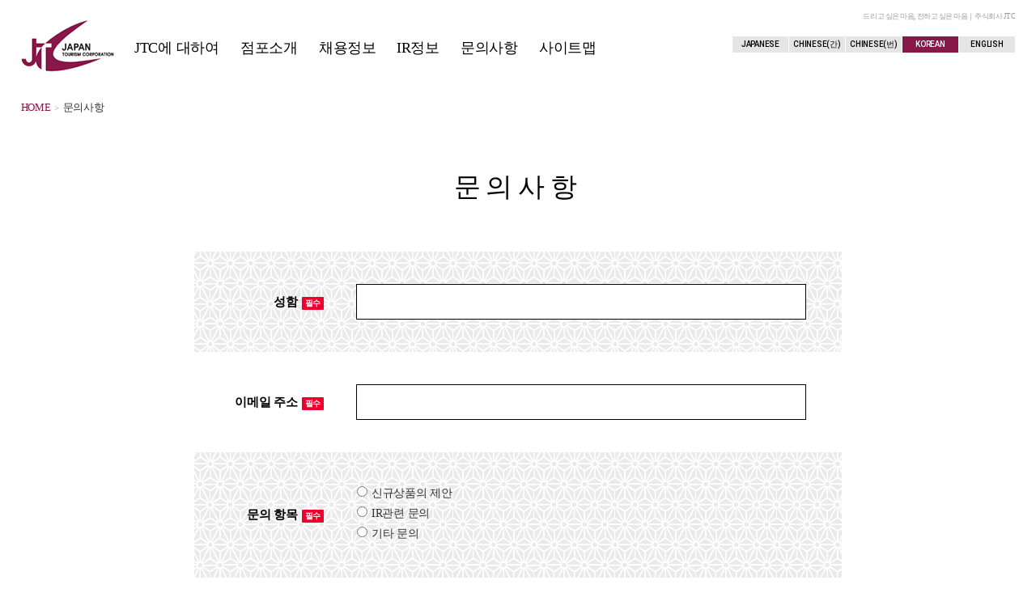

--- FILE ---
content_type: text/html; charset=UTF-8
request_url: https://groupjtc.com/korean/contact/
body_size: 7999
content:
<!doctype html>
<html lang="ja">
<head>
<meta charset="UTF-8">
<meta http-equiv="X-UA-Compatible" content="IE=edge">
<meta name="viewport" content="width=device-width, initial-scale=1.0, user-scalable=yes, maximum-scale=2.0, minimum-scale=1.0,">
<meta name="format-detection" content="telephone=no">
<meta name="description" content="●●">
<meta name="Keywords" content="○○">
<title>문의사항 | 株式会社JTC</title>

<link rel="stylesheet" type="text/css" href="/cmn/css/set.css" />
<link rel="stylesheet" type="text/css" href="/cmn/lib/contact/css/uniq.css" />

<link rel="stylesheet" type="text/css" href="/cmn/css/korean.css" />
</head>

<body>
<div id="wrapper" class="drawer drawer--right drawer--sidebar">
<header id="header" class="fixedBar">
  <div class="headInner">
    
    <ul class="language">
      <li class="lng01"><a href="/">JAPANESE</a></li>
      <li class="lng02"><a href="/chinese/">CHINESE(간)</a></li>
      <li class="lng03"><a href="/chinese_tw/">CHINESE(번)</a></li>
      <li class="lng04 current"><a href="/korean/">KOREAN</a></li>
      <li class="lng05"><a href="/english/">ENGLISH</a></li>
    </ul>
  	
    <h1>드리고 싶은 마음, 전하고 싶은 마음｜주식회사 JTC</h1>
    <p class="logo"><a href="/korean/"><img src="/cmn/img/logo.png" alt="株式会社JTC"></a></p>
      
    <nav id="gNav">
      <ul>
        <li id="n01"><a class="hvr-underline-from-left" href="/korean/about/index.html"><span>JTC에 대하여</span></a></li>
        <li id="n02"><a class="hvr-underline-from-left" href="/korean/business/"><span>점포소개</span></a></li>
        <li id="n03"><a class="hvr-underline-from-left" href="/korean/recruit/"><span>채용정보</span></a></li>
        <li id="n04"><a class="hvr-underline-from-left" href="/korean/ir/"><span>IR정보</span></a></li>
        <li id="n05"><a class="hvr-underline-from-left" href="/korean/contact/"><span>문의사항</span></a></li>
        <li id="n06"><a class="hvr-underline-from-left" href="/korean/other/"><span>사이트맵</span></a></li>
      </ul>
    </nav>
    
    <!--▼▼[sp]▼▼-->
    <div class="drawer-toggle drawer-hamburger" id="MenuBtn">
      <span class="sr-only">toggle navigation</span>
      <span class="drawer-hamburger-icon"></span>
    </div>
    
    <div class="drawer-nav" id="DrawerNav" role="navigation">
      <ul class="drawer-menu">
        <li><a class="drawer-menu-item" href="/korean/">HOME</a></li>
        <li class="drawer-dropdown">
          <a class="drawer-menu-item" href="#">JTC에 대하여</a>
          <ul class="subNav">
            <!-- <li><a class="drawer-menu-item" href="/korean/about/message.html">경영진 대담</a></li> -->
            <li><a class="drawer-menu-item" href="/korean/about/company.html">회사개요</a></li>
            <li><a class="drawer-menu-item" href="/korean/about/ci.html">기업이념</a></li>
            <li><a class="drawer-menu-item" href="/korean/about/history.html">연혁</a></li>
            <li><a class="drawer-menu-item" href="/cmn/img/pdf/korean/esg.pdf">ESG</a></li>
          </ul>
        </li>
        <li><a class="drawer-menu-item" href="/korean/business/">점포소개</a></li>
        <li class="drawer-dropdown">
          <a class="drawer-menu-item" href="#">채용정보</a>
          <ul class="subNav">
            <!-- <li><a class="drawer-menu-item" href="/korean/recruit/crosstalk01.html">대담</a></li>
            <li><a class="drawer-menu-item" href="/korean/recruit/interview01.html">사원 인터뷰</a></li> -->
            <li><a class="drawer-menu-item" href="/korean/recruit/3minutes.html">3분안에 알아보는 JTC</a></li>
            <li><a class="drawer-menu-item" href="/korean/recruit/numbers.html">숫자로 보는 JTC</a></li>
            <li><a class="drawer-menu-item" href="/korean/recruit_news/">모집요강</a></li>
          </ul>
        </li>
        <li><a class="drawer-menu-item" href="/korean/ir/">IR정보</a></li>
        <li><a class="drawer-menu-item" href="/korean/contact/">문의사항</a></li>
        <li><a class="drawer-menu-item" href="/korean/industry/">업계정보</a></li>
        <li><a class="drawer-menu-item" href="/korean/taxfree/">Tax-free란?</a></li>
        <li><a class="drawer-menu-item" href="/korean/other/">사이트맵</a></li>
        <li class="last"></li>
      </ul>
    </div>
        
  </div>
  <!--/headInner-->
  
</header>
<!--▲▲header▲▲-->


<section id="breadCrumb">
  <ol itemscope itemtype="http://schema.org/BreadcrumbList">
    <li itemprop="itemListElement" itemscope itemtype="http://schema.org/ListItem">
      <a itemscope itemtype="http://schema.org/Thing" itemprop="item" href="/">
        <span itemprop="name">HOME</span>
      </a>
      <meta itemprop="position" content="1" />
    </li>
    <li itemprop="itemListElement" itemscope itemtype="http://schema.org/ListItem">
      <span itemprop="name">문의사항</span>
      <meta itemprop="position" content="2" />
    </li>
  </ol>
</section>
<!--▲▲breadCrumb▲▲-->


<h2 class="pageTitle"><span class="title">문의사항</span></h2>


<div id="container">

  <div class="formBox">
    <form action="" method="post">
    <table class="form">
      <tr>
        <th>성함<span class="iconHissu">필수</span></th>
        <td><input name="name" type="text" value=""></td>
      </tr>
      <tr>
        <th>이메일 주소<span class="iconHissu">필수</span></th>
        <td><input name="email" type="text" class="" value=""></td>
      </tr>
      <tr>
        <th>문의 항목<span class="iconHissu">필수</span></th>
        <td><ul class="formListContact"><li><label><input type="radio" id="theme1" class="" name="theme" value="1" />신규상품의 제안</label></li><li><label><input type="radio" id="theme2" class="" name="theme" value="2" />IR관련 문의</label></li><li><label><input type="radio" id="theme3" class="" name="theme" value="3" />기타 문의</label></li></ul></td>
      </tr>
      <tr>
        <th>제목</th>
        <td><input name="title" type="text" value=""></td>
      </tr>
      <tr>
        <th>내용</th>
        <td><textarea name="content" cols="" rows=""></textarea></td>
      </tr>
    </table>

    <div class="btnWrap">
      <input type="hidden" name="token" value="84a1555959b3ceddf6bcbef8ec9c4923d2790d70">
      <!--<span><input class="fmBtn" id="back" type="submit" value="戻る" name="confirm" onclick=""/></span>--> <!--確認画面時-->
      <span><input class="fmBtn" type="submit" value="확인하기" name="confirm" onclick=""/></span>
    </div>
    </form>
  </div>
  <!--/formBox-->
  
  
  

</div>
<!--▲▲container▲▲-->

<footer id="footer">
    
  <ul class="ftLink">
    <li><a href="/korean/contact/">문의사항</a></li>
    <li><a href="/korean/other/privacy.html">개인정보 보호 정책</a></li>
    <li><a href="/korean/other/">사이트 맵</a></li>
    <li><a href="/cmn/img/pdf/korean/after_service_kor.pdf" target="_blank">애프터 서비스</a></li> <!--251218 差替え -Fukushima-->
  </ul>
  
  <ul class="outsideLink">
    <li><a href="/cmn/img/pdf/korean/jtc_catalog_kor.pdf" target="_blank">회사 팜플렛</a></li> <!--251214 差替え -Fukushima--> 
    <li><a href="https://www.drbk.jp" target="_blank">Dr.+BK</a></li>
    <li><a href="https://jtccom.com/fee/login.php" target="_blank">LOGIN</a></li>
    <li class="icon"><a href="https://www.youtube.com/channel/UCAseGACp27qJmEIpvB-dmow" target="_blank"><span class="icon icon-youtube"></span>YouTube</a></li>
  </ul>

  <div class="copyright"><small>&copy; 2021 JAPAN TOURISM CORPORATION ALL RIGHTS RESERVED.</small></div>
</footer>

</div>
<!--/wrapper--><!--▲▲footer▲▲-->


<!--▼▼js▼▼-->
<script src="/cmn/js/import.js"></script>

</body>
</html>


--- FILE ---
content_type: text/css
request_url: https://groupjtc.com/cmn/css/set.css
body_size: 1563
content:
@charset "UTF-8";
/* CSS Document */

/* ===================================================================
CSS Document

 file name  :set.css
 style info :各cssファイル読み込み用
=================================================================== */

/* all style
----------------------------------------------------------- */
@import url("/cmn/css/default.css");

/* DRAWER
----------------------------------------------------------- */
@import url("/cmn/js/drawer/drawer.min.css");

/* 共通のスタイル指定(ヘッダー、フッター、枠組み)
----------------------------------------------------------- */
@import url("/cmn/css/base.css");

/* 印刷用
----------------------------------------------------------- */
@import url("/cmn/css/print.css") print;

/* qsswow.css
----------------------------------------------------------- */
@import url("/cmn/js/qswow/qswow.css");

/* Hover.css
----------------------------------------------------------- */
@import url("/cmn/css/hover-min.css");

/* アイコン
----------------------------------------------------------- */
@import url("/cmn/fonts/icon_style.css");

/* フォント
----------------------------------------------------------- */
@import url('https://fonts.googleapis.com/css?family=Roboto:400,500,700,900');
@import url('https://fonts.googleapis.com/css?family=Josefin+Sans:100,300,400,600,700');
@import url('https://fonts.googleapis.com/css?family=GFS+Didot');
@import url('https://fonts.googleapis.com/css?family=Oswald');



--- FILE ---
content_type: text/css
request_url: https://groupjtc.com/cmn/lib/contact/css/uniq.css
body_size: 581
content:
@charset "UTF-8";
/* CSS Document */

/*-------------------------------------------

name: uniq.css（個別スタイル）

-------------------------------------------*/


#container{ max-width:800px; width:95%; margin:0 auto;}


/*===========================================

	お問い合わせ
	
===========================================*/












/*===================================================

	スマホ

===================================================*/
@media only screen and (max-width: 739px) {





	
}





--- FILE ---
content_type: text/css
request_url: https://groupjtc.com/cmn/css/korean.css
body_size: 2349
content:
@charset "UTF-8";
/* CSS Document */

/*-------------------------------------------

name: english.css

-------------------------------------------*/

/*=========================================
	default
=========================================*/
body{ font-family:"Malgun Gothic","Yoon Gothic","sans-serif";}




/*=========================================
	base
=========================================*/



/*========================================

	  CEOメッセージ
	  
=========================================*/
#MESSAGE .ivBlock > ul > li.s01::before{ content:"아키야마";}
#MESSAGE .ivBlock > ul > li.s02::before{ content:"구";}






/*========================================
	  数字で見るJTC
=========================================*/
#NUMBER #number05 .inner .jp{ display:block; margin-top:-3%;}

/* 250729 Fukushima　※レイアウト調整 */
#NUMBER #number06 .inner .jp{ display:block; font-size:350%; margin-top:-8%;}
/* #NUMBER #number06 .inner .jp2{ display:block; font-size:350%; font-weight: bold; margin-top:-8%; margin-bottom:10%;} */
#NUMBER .nmbBox .inner .block .fltL,
#NUMBER .nmbBox .inner .block .fltR{ width:48%;}
#NUMBER .nmbBox .inner .block .figure{}
#NUMBER .nmbBox .inner .nmb2{ font-size:150px; font-family: 'Josefin Sans', sans-serif; font-weight:1000; font-style:italic; letter-spacing:-0.05em; line-height:1;}
#NUMBER .nmbBox .inner .total .nmb2{ font-size:100px; padding:0 5px 0 0;}





/*==============================
	  本社対談
================================*/
.interviewBox .ivBlock > ul > li::before{ font-size:80%;}
#TALK01 .ivBlock > ul > li.s01::before{ content:"야나기다";}
#TALK01 .ivBlock > ul > li.s02::before{ content:"후지모토";}




/*==============================
	  店舗スタッフ対談
===============================*/
#TALK02 .ivBlock > ul > li.s01::before{ content:"박";}
#TALK02 .ivBlock > ul > li.s02::before{ content:"주";}
#TALK02 .ivBlock > ul > li.s03::before{ content:"짜오";}
#TALK02 .ivBlock > ul > li.s04::before{ content:"왕";}

























/*===================================================

	スマホ

===================================================*/
@media only screen and (max-width: 739px) {



}



--- FILE ---
content_type: text/css
request_url: https://groupjtc.com/cmn/css/default.css
body_size: 6771
content:
@charset "UTF-8";
/* CSS Document */

/*-------------------------------------------

name: default.css

-------------------------------------------*/


/*=========================================
	reset
=========================================*/
html{color:#000;background:#FFF;}body,div,dl,dt,dd,ul,ol,li,h1,h2,h3,h4,h5,h6,pre,code,form,fieldset,legend,input,button,textarea,p,blockquote,th,td{margin:0;padding:0;}table{border-collapse:collapse;border-spacing:0;}fieldset,img{border:0;}address,caption,cite,code,dfn,em,strong,th,var,optgroup{font-style:inherit;font-weight:inherit;}del,ins{text-decoration:none;}li{list-style:none;}caption,th{text-align:left;}h1,h2,h3,h4,h5,h6{font-size:100%;font-weight:normal;}q:before,q:after{content:'';}abbr,acronym{border:0;font-variant:normal;}sup{vertical-align:baseline;}sub{vertical-align:baseline;}legend{color:#000;}input,button,textarea,select,optgroup,option{font-family:inherit;font-size:inherit;font-style:inherit;font-weight:inherit;}input,button,textarea,select{*font-size:100%;}

/*=========================================
	reset-font
=========================================*/
body{font:13px/1.231 arial,helvetica,clean,sans-serif;*font-size:small;*font:x-small;-webkit-text-size-adjust: 100%;}select,input,button,textarea,button{font:99% arial,helvetica,clean,sans-serif;}table{font-size:inherit;font:100%;}pre,code,kbd,samp,tt{font-family:monospace;*font-size:108%;line-height:100%;}


/*=========================================
	default
=========================================*/
html,body{
min-height: 100%;
height: auto;
height: 100%;
}
body{
	 margin:0;
	 padding:0;
	 width:100%;
	 height:100%;
	 color:#333;
	 line-height:1.6;
	 font-family: "游ゴシック", "Yu Gothic", YuGothic, "Hiragino Kaku Gothic ProN", "Hiragino Kaku Gothic Pro", "メイリオ", Meiryo, "ＭＳ ゴシック", sans-serif;
	 letter-spacing:-0.02em;
	 font-size:14px;
	 font-weight:500;
}

img{
	border:none;
	padding:0;
	margin:0;
	vertical-align:bottom;
	-webkit-transition:all 0.3s ease;
	-moz-transition:all 0.3s ease;
	-o-transition:all 0.3s ease;
	transition:all 0.3s ease;
	max-width:100%;
}
p{ padding:0; margin:0; display:block;}
ul,dl,dt,dd{ margin:0; padding:0;}
li{ list-style:none; display:block; margin:0; padding:0;}

dl dt{ font-weight:bold;}

.fltL{ float:left;}
.fltR{ float:right;}

.section{ overflow:hidden; clear:both; margin:0 auto;}
.block{ overflow:hidden; clear:both; margin:0 auto;}



/*----------------------------------------------------
	選択時の色
----------------------------------------------------*/
::selection { background-color:#871849; color: #FFF; /* Safari */ }
::-moz-selection { background-color: #871849; color: #FFF; /* Firefox */ }


/*----------------------------------------------------
	タイトル
----------------------------------------------------*/
h1,h2,h3,h4,h5,h6{ margin:0; padding:0; color:#000; line-height:1.2;}

/*----------------------------------------------------
	リンク、リンクカラー、強調
----------------------------------------------------*/
a:link{ color: #000; text-decoration: none;}
a:visited{ color: #000; text-decoration: none;}
a:hover{ color: #000; text-decoration: underline;}
a{ line-height:1; transition:all 0.3s ease;}

/*----------------------------------------------------
	ロールオーバー
----------------------------------------------------*/
a:hover img {
	-moz-opacity: 0.8;
	opacity: 0.8;
	filter: alpha(opacity=80);
}


/*----------------------------------------------------
	テキスト関係
----------------------------------------------------*/
.right{ text-align:right !important;}
.center{ text-align:center !important;}
.left{ text-align:left !important;}
strong{ font-weight:bold !important;}


/*----------------------------------------------------
	フォントサイズ
----------------------------------------------------*/
.t10{
	font-size:85% !important;
	font-weight:normal;
}
.t12{
	font-size:100% !important
}
.t14{
	font-size:115% !important
}
.t16{
	font-size:130% !important
}
.t18{
	font-size:145% !important
}

.gray{
	color:#999999;
}

.gold{
	color:#bb9e66;
}

.Lh0{
	line-height:0;
}

.Lheight12{
	line-height:1.2;
}

.Lheight14{
	line-height:1.4;
}

.Lheight15{
	line-height:1.5;
}

/*----------------------------------------------------
	マージン
----------------------------------------------------*/
.borNone { border:0 !important}
.marNone   { margin:0 !important}
.mr0   { margin-right:0 !important}
.mb0   { margin-bottom:0 !important}
.pdNone0   { padding:0 !important}
.pdl0   { padding-left:0 !important}
.pdr0   { padding-right:0 !important}

.mr5   { margin-right:5px !important}
.mr8   { margin-right:8px !important}
.mr10   { margin-right:10px !important}
.mr20   { margin-right:20px !important}
.mr30   { margin-right:30px !important}
.mr40   { margin-right:40px !important}
.mr50   { margin-right:50px !important}

.ml5   { margin-left:5px !important}
.ml8   { margin-left:8px !important}
.ml10   { margin-left:10px !important}
.ml20   { margin-left:20px !important}
.ml25   { margin-left:25px !important}
.ml30   { margin-left:30px !important}
.ml40   { margin-left:40px !important}
.ml50   { margin-left:50px !important}

.btm3  { margin-bottom:3px !important}
.btm5  { margin-bottom:5px !important}
.btm8  { margin-bottom:8px !important}
.btm10 { margin-bottom:10px !important}
.btm15 { margin-bottom:15px !important}
.btm20 { margin-bottom:20px !important}
.btm25 { margin-bottom:25px !important}
.btm30 { margin-bottom:30px !important}
.btm35 { margin-bottom:35px !important}
.btm40 { margin-bottom:40px !important}
.btm45 { margin-bottom:45px !important}
.btm50 { margin-bottom:50px !important}
.btm60 { margin-bottom:60px !important}
.btm70 { margin-bottom:70px !important}
.btm80 { margin-bottom:80px !important}

.tp5  { margin-top:5px !important}
.tp10 { margin-top:10px !important}
.tp15 { margin-top:15px !important}
.tp20 { margin-top:20px !important}
.tp25 { margin-top:25px !important}
.tp30 { margin-top:30px !important}
.tp35 { margin-top:35px !important}
.tp40 { margin-top:40px !important}
.tp45 { margin-top:45px !important}
.tp50 { margin-top:50px !important}
.tp60 { margin-top:60px !important}
.tp70 { margin-top:70px !important}
.tp80 { margin-top:80px !important}



/*===================================================

	スマホ

===================================================*/
@media only screen and (max-width: 739px) {

.fltL{ float:none; width:auto !important;}
.fltR{ float:none; width:auto !important;}

}

--- FILE ---
content_type: text/css
request_url: https://groupjtc.com/cmn/css/base.css
body_size: 38158
content:
@charset "UTF-8";
/* CSS Document */

/*-------------------------------------------

name: bace.css

-------------------------------------------*/

/*=========================================
	wrapper
=========================================*/
#wrapper{ width:100%;}


/*=========================================

	HEADER
	
=========================================*/
#header{ width:100%; background:#fff;}
#header .headInner{ padding:25px 0; margin:0 2%; overflow:hidden; position:relative;}
/*言語*/
#header ul.language{ float:right; max-width:350px; width:30%; margin:20px 0 0; overflow:hidden; text-align:center;}
#header ul.language li{ float:left; width:20%; font-family: 'Roboto', sans-serif; font-size:10px;}
#header ul.language li a{ display:block; padding:5px 0; margin:0 0.5px; background:#e5e5e5; text-decoration:none;}
#header ul.language li a:hover{ background:#871849; color:#fff;}
#header ul.language li.current a{ background:#871849; color:#fff;}
/*h1・ロゴ*/
#header .headInner h1{ position:absolute; top:15px; right:0; color:#999; font-size:9px; letter-spacing:-0.05em;}
#header .headInner .logo{ float:left; max-width:115px; width:10%;}
/*gNav*/
#header .headInner #gNav{ float:left; width:60%; padding:15px 0 0;}
#header .headInner #gNav ul{ display:flex;}
#header .headInner #gNav ul li{ text-align:center; margin:0 0 0 3.5%;}
#header .headInner #gNav ul li a{ display:block; font-size:18px; color:#000; padding:10px 0; text-decoration:none;}
#header .headInner #gNav ul li a.hvr-underline-from-left:before{ background:#871849; height:3px;}

@media only screen and (max-width: 1270px) {
#header .headInner .logo{ width:10%;}
#header .headInner #gNav ul li{ margin:0 0 0 2.5%;}
#header .headInner #gNav ul li a{ font-size:17px;}
}

/*アイコン*/
/*#header .headInner #gNav ul li.icon > a{ padding:5px 0;}*/

/*=========================================
	.fixed 
=========================================*/
#header.fixed { position:fixed !important; top:0; left:0; z-index:200;}


/*=========================================
	MENU（sp）
=========================================*/
/*メニュー*/
#MenuBtn{ display:none;}

/*ドロワーナビゲーション*/
#DrawerNav{ display:none;}



/*=========================================

	FOOTER
	
=========================================*/
#footer{ padding:40px 0 70px; background:#fff; text-align:center; border-top:1px solid #000;}

#footer .ftLink{}
#footer .ftLink li{ display:inline-block;}
#footer .ftLink li a{ display:inline-block; margin:0 10px;}

#footer .outsideLink{ max-width:800px; width:95%; margin:40px auto; text-align:center; overflow:hidden;}
#footer .outsideLink li{ float:left; font-weight:bold;}
#footer .outsideLink li:nth-child(1){ width:25%;}
#footer .outsideLink li:nth-child(2){ width:25%;}
#footer .outsideLink li:nth-child(3){ width:25%;}
#footer .outsideLink li:nth-child(4){ width:25%;}
#footer .outsideLink li a{ display:block; padding:18px 0; border:1px solid #000; border-width:2px 2px 2px 0; background:#fff; text-decoration:none; position:relative; display:-webkit-flex; display:flex; align-items:center; justify-content:center;}
#footer .outsideLink li:nth-child(1) a{ border-left-width:2px;}
#footer .outsideLink li a:hover{ background:#f3f3f3;}
#footer .outsideLink li a::after{ content:""; display:block; width:5px; height:5px; background:#333; position:absolute; top:5px; right:5px; border:1px solid #fff; border-width:1px 1px 0 0; box-shadow:2px -2px 0 0 #333;}

/*アイコン*/
#footer .outsideLink li.icon span{ font-size:15px; margin-right:3px; line-height:0.5;}

#footer .copyright{ text-align:center;}


/*===========================================
	mv
===========================================*/
#mv{ background-size:cover !important; height:200px;}


/*===========================================
	パンクズ
===========================================*/
#breadCrumb{ padding:13px 2%; line-height:1; font-size:90%;}
#breadCrumb > ol{}
#breadCrumb > ol li{ display:inline-block; color:#333;}
#breadCrumb > ol li::after{ content:">"; color:#999; font-size:90%; margin:0 2px;}
#breadCrumb > ol li:last-child:after{ display:none;}
#breadCrumb > ol li:first-child a{ color:#871849;}
#breadCrumb > ol li a{ color:#333;} 
#breadCrumb > ol li span{}


/*=========================================
	h2
=========================================*/
.pageTitle{ padding:60px 0; text-align:center;}
.pageTitle .title{ color:#000; font-size:33px; font-weight:normal; letter-spacing:0.2em;}
.page_Subtitle .subtitle{ color:#000; font-size:12px; font-weight:normal; letter-spacing:0.1em;}


/*=========================================
	h4
=========================================*/
.page_subtitle{ padding:60px 0; text-align:center;}
.page_Subtitle .subtitle{ color:#000; font-size:12px; font-weight:normal; letter-spacing:0.1em;}


/*=========================================
      container
=========================================*/
#container{ margin:0 auto; padding:0 0 130px;}


/*===========================================
	アンカー
===========================================*/
.anc{ max-width:1100px; width:95%; margin:0 auto 60px; overflow:hidden;}
.anc li{ float:left; width:32%; margin:0 0.66% 1.3%; text-align:center; letter-spacing:0.1em;}
.anc li > div{ position:relative; display:table; width:100%;}
.anc li a{ border:1px solid #333; font-size:18px; padding:25px 0; text-decoration:none; display:table-cell; vertical-align:middle;}
.anc li a > span{ display:block; font-size:12px; padding:5px 0 0; letter-spacing:0;}
.anc li a::after{ content: ""; position: absolute; left: 0; right: 0; bottom: 5px; margin: auto;  box-sizing: border-box; width: 0; height: 0; border: 5px solid transparent; border-top: 5px solid #871849;}
.anc li a:hover{ background:#f5f5f5;}


/*=========================================
	section
=========================================*/
.section{ padding:0 0 60px;}
.section .figure{ padding:10px 0 30px; text-align:center;}
.section .figure span{ display:block; padding:5px 0 0; font-size:90%; font-weight:bold;}
.section .figure span.source{ font-size:80%; font-weight:normal; padding:5px 0 0;}
.section .figure span a{ text-decoration:underline;}
.section .figure span a:hover{ text-decoration:none;}
.section .block{ padding:20px 0 30px;}
.txt{ margin:0 0 20px;}


/*=========================================
	English
=========================================*/
.en{ font-family: 'Roboto', sans-serif; font-weight:400; letter-spacing:0.2em;}


/*=========================================
	md
=========================================*/
.mdTitle{ margin:0 0 40px; text-align:center;}
.mdTitle > span{ display:block;}
.mdTitle .en{ font-size:30px;}
.mdTitle .jp{ font-size:16px; padding:5px 0 0; font-weight:normal;}

.md01{ font-size:20px; padding:12px 15px; margin:0 0 20px; background:#333; color:#fff;}
.md02{ font-size:22px; border-left:6px solid #871849; padding:0 0 0 8px; margin:0 0 15px; font-weight:bold;}
.md03{ font-size:21px; color:#871849; margin:10px 0; font-weight:bold;}
.md04{ font-size:21px; border-bottom:3px solid #871849; padding:0 0 8px; margin:0 0 12px; color:#333; font-weight:bold;}


/*=========================================
	tel
=========================================*/
 .tel > a{ text-decoration:none; pointer-events:none;}
 .txtTel > a{ text-decoration:none; pointer-events:none;}

/*=========================================
	mail
=========================================*/
 .mail a{ display:block; text-decoration:none;}

/*=========================================
	btnMore
=========================================*/
.btnMore{ width:500px; margin:0 auto; line-height:100%; font-size:14px; text-align:center; letter-spacing:0.1em;}
.btnMore a{ display:block; font-size:20px; border:1px solid #000; background:#000; color:#fff; padding:20px 0; text-decoration:none; position:relative; overflow:hidden; z-index:1;}
.btnMore a:hover{ border-color:#871849;}

.btnMore a:before {
	content: '';
	position: absolute;
	display: block;
	top: 0;
	left:-100%;
	width: 100%;
	height: 100%;
	-webkit-box-sizing: border-box;
	-moz-box-sizing: border-box;
	box-sizing: border-box;
	-webkit-transition: all .3s;
	transition: all .3s;
	z-index:-1;
}
.btnMore a:hover:before {
	left: 0;
	background-color: #871849 !important;
}

/*=========================================
	戻るボタン
=========================================*/
.btnBack{ width:280px; margin:0 auto;}
.btnBack a{ display:block; padding:18px 0; position:relative; border:1px solid #ccc; text-align:center; text-decoration:none;}
.btnBack a:hover{ opacity:0.8;}



/*=========================================
    topcontrol
=========================================*/
#topcontrol{ z-index:200;}

/*=========================================
	br
=========================================*/
br.pc{}
br.sp{ display:none;}

/*=========================================
	none
=========================================*/
.pcNone{ display:none;}
.spNone{}


/*=========================================
	レイアウト
=========================================*/
/*2カラム*/
.clm2{ overflow:hidden; margin:0 auto;}
.clm2 > li{ float:left; width:48%; margin:0 1% 20px; position:relative;}
/*3カラム*/
.clm3{ overflow:hidden; margin:0 auto;}
.clm3 > li{ float:left; width:32%; margin:0 0.66% 15px; position:relative;}
/*4カラム*/
.clm4{ overflow:hidden; margin:0 auto;}
.clm4 > li{ float:left; width:24%; margin:0 0.5% 15px; position:relative;}


/*===============================
     リスト
===============================*/
/*黒丸*/
ul.disc{ margin: 5px 0 5px 1.3em; line-height:1.2;}
ul.disc > li{ display:list-item; list-style:disc;}
/*数字*/
ol.decimal{ margin: 0 0 0 1.3em;}
ol.decimal > li{ display:list-item; list-style:decimal; line-height:1.2;}
/*四角*/
ul.square{ margin: 0 0 0 1.3em;}
ul.square > li{ display:list-item; list-style:square; line-height:1.2;}


/*===============================
     テキストリンク
===============================*/
.txtLink a{ padding:0 0 0 10px; text-decoration:underline; position:relative;}
.txtLink a:hover{ text-decoration:none;}
.txtLink a::before{ content:""; display:inline-block; position:absolute; left:0; top:0; bottom:0; margin:auto; box-sizing:border-box; width:6px; height:6px; border:4px solid transparent; border-left:6px solid #6a9ed9;}

/*===============================
     ※ *
===============================*/
.ast {
    padding-left: 1em;
    text-indent: -1em;
    font-size: 90%;
    line-height: 1.3;
}

/*===============================
	pager
===============================*/
.pager{ width:100%; overflow:hidden; margin:60px auto; font-size:15px; line-height:1; text-align:center;}
.pager li{ background:#eee; display:inline-block;}
.pager li a,
.pager li span{ padding:10px 13px; background:none; display:inline-block; text-decoration:none;}
.pager li span,
.pager li a:hover{ color:#fff; background:#000;}



/*===============================
	table
===============================*/
table.tbl{ width:100%; line-height:1.4; margin:0 0 10px;}
table.tbl tr{ border-top:1px solid #666;}
table.tbl tr:last-child{ border-bottom:1px solid #666;}
table.tbl th{ width:18%; padding:12px 2%; color:#000;}
table.tbl td{ padding:12px 15px;}
table.tbl td dl dt{ font-weight:bold;}
table.tbl td dl dd{ margin:0 0 5px;}
table.tbl td a{ text-decoration:underline;}
table.tbl td a:hover{ text-decoration:none;}
table caption{ margin:10px 0;}

table th{ font-size:15px; font-weight:bold;}


/*===============================
	table（テーブルスクロール）
===============================*/
.tableScroll{ margin:0 0 30px;}



/*===========================================
	導線
===========================================*/
#pageNav{ background:#f2f2f2; padding:60px 0;}
#pageNav > .inner{ max-width:1200px; margin:0 auto;}
#pageNav .h{ background:#871849; color:#fff; font-size:20px; padding:20px 0; margin:0 0 20px; letter-spacing:0.1em; text-align:center; line-height:1;}
#pageNav ul{ overflow:hidden;}
#pageNav ul li{ float:left; width:24%; margin:0 0.5% 1%; text-align:center; font-size:110%;}
#pageNav ul li a{ display:block; border:1px solid #000; padding:30px 0; font-size:17px; background:#fff; text-decoration:none; position:relative;}
#pageNav ul li a:after{
	content: "";
	display: inline-block;
	width: 6px;
	height: 6px;
	margin: auto;
	position: absolute;
	top: 0;
	bottom: 0;
	right: 4%;
	border-top: 2px solid #871849;
	border-right: 2px solid #871849;
	-webkit-transform: rotate(45deg);
	transform: rotate(45deg);
	filter: progid:DXImageTransform.Microsoft.BasicImage(rotation=1);
}
#pageNav ul li a:hover{ background:#f9f9f9;}

 /* 250514 改修_Fukushima */

#pageNav2{ background:#f2f2f2; padding:60px 0;}
#pageNav2 > .inner{ max-width:1200px; margin:0 auto;}
#pageNav2 .h{ background:#871849; color:#fff; font-size:20px; padding:20px 0; margin:0 0 20px; letter-spacing:0.1em; text-align:center; line-height:1;}
#pageNav2 ul{ overflow:hidden;}
/* #pageNav2 .space ul li{ float:left; width: 48%; justify-content:space-between; margin:0 auto; text-align:center; font-size:110%;} */
#pageNav2 ul li{ float:left; width: 48%; justify-content:space-between; margin:0 1%; text-align:center; font-size:110%;}

#pageNav2 ul li a{ display:block; border:1px solid #000; padding:30px 0; font-size:17px; background:#fff; text-decoration:none; position:relative;}
#pageNav2 ul li a:after{
	content: "";
	display: inline-block;
	width: 6px;
	height: 6px;
	margin: auto;
	position: absolute;
	top: 0;
	bottom: 0;
	right: 4%;
	border-top: 2px solid #871849;
	border-right: 2px solid #871849;
	-webkit-transform: rotate(45deg);
	transform: rotate(45deg);
	filter: progid:DXImageTransform.Microsoft.BasicImage(rotation=1);
}
#pageNav2 ul li a:hover{ background:#f9f9f9;}


/*=========================================

	フォーム
	
===========================================*/
table.form{ width:100%;}
table.form tr{}
table.form tr:nth-child(odd){ background:url(../img/bg02.gif);}
table.form th{ width:20%; padding:40px 0; color:#000; font-weight:bold; text-align:right;}
table.form td{ padding:40px 5% 40px; font-size:14px;}
/*サブテキスト*/
table.form td .subTxt{ font-size:85%; margin:7px 0 0; color:#666; line-height:1;}
/*リスト*/
table.form td ul.formList{ overflow:hidden;}
table.form td ul.formList li{ float:left; width:48%; margin:0 2% 3px 0;}
table.form td ul.formListContact{ overflow:hidden;}
table.form td ul.formListContact li{ float:left; width:98%; margin:0 2% 3px 0;}

/*== 共通 ==*/
input[type="text"],
input[type="tel"],
textarea{ width:95%; padding:5px 2%; background:#fff; border:1px solid #000; -webkit-appearance:none;}
input:focus,
textarea:focus,
select:focus{ border-color:#871849; outline:1px solid #871849; background:#fff;}
/*RADIOBTN*/
input[type="radio"]{ margin:0 5px 0 1px;}
/*CHECKBOX*/
input[type="checkbox"]{ margin:0 5px 0 1px;}
/*SELECT*/
select{ border:1px solid #000; width:200px;}
/*INPUT*/
input[type="text"],
input[type="tel"]{ height:32px;}
input.wMdl{ width:35%;}
input.addNmb{ width:20%; margin:0 5px;}
/*TEXTAREA*/
textarea{ height:170px;}
/*label*/
label{ cursor:pointer;}
/*入力モード指定*/
input.imeMode{ ime-mode: inactive;}/*英数字入力モード（変更可能）*/
/*ファイルアップロード*/
input[type="file"]{ width:100%;}
input[type="file"]::-webkit-file-upload-button{ width:150px;}
.fileBox{ padding:5px 0 10px;}
.fileBox li{ padding:5px 0;}
/*必須*/
span.iconHissu{ display:inline-block; background:#ed002d; color:#fff; font-size:10px; line-height:100%; padding:3px 4px; margin:0 0 0 5px; border-radius:1px;}
.red{ color:#b70011;}


/*========================================
	確認BTN
=========================================*/
.btnWrap{ padding:40px 0; text-align:center;}
.btnWrap span > .fmBtn{ width:28%; height:60px; border-style:none; background:#333; color:#fff; font-weight:bold; cursor:pointer; border-radius:3px; font-size:16px; border-style: none; -webkit-appearance:none;}
.btnWrap span > #back{ background:#999;}
.btnWrap > span{ margin:0 4px;}
.btnWrap .fmBtn:hover{ opacity:0.8;}


/*========================================
	送信完了
=========================================*/
.completeBox{ text-align:center; line-height:2.0; margin:0;}
.completeBox .complete{ font-size:26px; margin:20px 0; letter-spacing:0.1em; color:#871849; font-weight:bold;}
.completeBox .txt{ margin:0 0 20px;}
.completeBox .home{ padding:20px 0 0; font-size:85%;}
.completeBox .home a{ text-decoration:underline;}
.completeBox .home a:hover{ text-decoration:none;}


/*========================================
	エントリーボタン
=========================================*/
.btnEntry{ max-width:500px; margin:0 auto; padding:80px 0; text-align:center;}
.btnEntry a{ display:block; font-size:22px; padding:28px 0; background:#333; color:#fff; text-decoration:none; font-weight:bold; position:relative; overflow:hidden; z-index:1;}
.btnEntry a:hover{}
.btnEntry a::before {
	content: '';
	position: absolute;
	display: block;
	top: 0;
	left:-100%;
	width: 100%;
	height: 100%;
	-webkit-box-sizing: border-box;
	-moz-box-sizing: border-box;
	box-sizing: border-box;
	-webkit-transition: all .3s;
	transition: all .3s;
	z-index:-1;
}
.btnEntry a:hover::before { left: 0; background-color: #000 !important;}



/*===========================================

	index
	
===========================================*/
#INDEX{}
#INDEX #container{ max-width:1200px; width:95%;}
.indexList{}

.indexList ul{ overflow:hidden;}
.indexList ul li{ float:left; width: 45%; margin:0 1.5% 3%; position:relative; overflow:hidden;}
.indexList ul li::after{
	position: absolute;
    content: "";
    display: block;
    width: 100%;
    height: 100%;
    top: 0;
    -webkit-background-size: cover;
    -moz-background-size: cover;
    -ms-background-size: cover;
    background-size: cover !important;
    -webkit-transition: all 0.3s ease-out;
    -moz-transition: all 0.3s ease-out;
    -ms-transition: all 0.3s ease-out;
    transition: all 0.3s ease-out;
}
.indexList ul li:hover::after{
    -moz-transform: scale(1.1);
    -webkit-transform: scale(1.1);
    -ms-transform: scale(1.1);
    transform: scale(1.1);
}
.indexList ul li .overlay{ text-align:center; padding:150px 0; z-index:1; position:relative; background:rgba(0,0,0,0.1); transition: all 0.3s ease-out;}
.indexList ul li .overlay .h{ color:#fff; font-size:28px; letter-spacing:0.1em; line-height:1;}
.indexList ul li .overlay .h .en{ display:block; font-size:13px; padding:12px 0 0; letter-spacing:0.2em; font-weight:400;}
.indexList ul li .overlay .h span{ display:inline-block; padding:0 0 12px; line-height:1;}
.indexList ul li a{ position:absolute; top:0; left:0; width:100%; height:100%; z-index:2; text-decoration:none;}
.indexList ul li:hover .overlay{ background:rgba(0,0,0,0.2);}
.indexList ul li .overlay .h span::before { background:#fff; height:3px;}
.indexList ul li:hover .overlay .h span::before { left:0; right:0;}


/* 250514 改修_Fukushima */

.indexList2{}

.indexList2 ul{ overflow:hidden;}
.indexList2 ul li{ float:left; width: 100%; margin:0 1.5% 3%; position:relative; overflow:hidden;}
.indexList2 ul li::after{
	position: absolute;
    content: "";
    display: block;
    width: 100%;
    height: 100%;
    top: 0;
    -webkit-background-size: cover;
    -moz-background-size: cover;
    -ms-background-size: cover;
    background-size: cover !important;
    -webkit-transition: all 0.3s ease-out;
    -moz-transition: all 0.3s ease-out;
    -ms-transition: all 0.3s ease-out;
    transition: all 0.3s ease-out;
}
.indexList2 ul li:hover::after{
    -moz-transform: scale(1.1);
    -webkit-transform: scale(1.1);
    -ms-transform: scale(1.1);
    transform: scale(1.1);
}
.indexList2 ul li .overlay{ text-align:center; padding:150px 0; z-index:1; position:relative; background:rgba(0,0,0,0.1); transition: all 0.3s ease-out;}
.indexList2 ul li .overlay .h{ color:#fff; font-size:28px; letter-spacing:0.1em; line-height:1;}
.indexList2 ul li .overlay .h .en{ display:block; font-size:13px; padding:12px 0 0; letter-spacing:0.2em; font-weight:400;}
.indexList2 ul li .overlay .h span{ display:inline-block; padding:0 0 12px; line-height:1;}
.indexList2 ul li a{ position:absolute; top:0; left:0; width:100%; height:100%; z-index:2; text-decoration:none;}
.indexList2 ul li:hover .overlay{ background:rgba(0,0,0,0.2);}
.indexList2 ul li .overlay .h span::before { background:#fff; height:3px;}
.indexList2 ul li:hover .overlay .h span::before { left:0; right:0;}


/*===========================================

	  記事一覧
		
===========================================*/
.newsListBox {}
.newsListBox > dl{ font-size:15px; padding:20px 3%; position:relative; cursor:pointer;}
.newsListBox > dl dt{ float:left; font-weight:normal; color:#888;}
.newsListBox > dl dt .icon{}
.newsListBox > dl dd{ margin:0 0 0 100px; color:#000;}
.newsListBox > dl dd a{ display:block; position:absolute; top:0; left:0; width:100%; height:100%; z-index:1;}
.newsListBox > dl:hover dd{ color:#871849; text-decoration:underline;}


/*========================================

	  詳細記事
	  
=========================================*/
.detailBox{ max-width:800px; width:95%; margin:0 auto;}
/*タイトル*/
.detailBox .titleBox{ border-bottom:2px solid #000; padding:20px 0;}
.detailBox .titleBox .date{ font-size:15px; margin:0 0 10px;}
.detailBox .titleBox .title{ font-size:22px; line-height:1.4; font-weight:bold; color:#000;}
/*ページャー*/
.detailBox .pager li a{ width:120px; padding:18px 0; letter-spacing:0.1em;}
/*==	fck ==*/
.fckArea{ padding:20px 0 0; word-break: break-all;}
.fckArea h1{ padding:10px 15px; background:#444; margin:15px 0; color:#fff; font-size:110%; border-radius:2px; font-weight:bold;}
.fckArea h2{ padding:0 0 10px; margin:15px 0; border-bottom:1px solid #333; color:#333; font-size:110%; line-height:1; font-weight:bold;}
.fckArea h3{ padding:3px 0 3px 7px; margin:15px 0; border-left:6px solid #871849; color:#333; font-size:110%; line-height:1; font-weight:bold;}
.fckArea p{ margin-bottom:10px;}
.fckArea p em{ font-style:italic;}
.fckArea iframe{ max-width:100%;}
.fckArea .btnEntry{ margin:80px auto 0;}

*html br { letter-spacing:0;}


/*====================================
	エントリー
======================================*/
.entry{ padding:50px 0; background-color:#871849;}
.entry ul{ max-width:1300px; width:95%; margin:0 auto; overflow:hidden;}
/* .entry ul li{ float:left; width:80%; margin:0 1%; text-align:center;} */
.entry ul li{ width:80%; margin:0 auto; text-align:center;}  /*250514 改修_Fukushima*/
.entry ul li a{ display:block; font-size:22px; padding:30px 0; border:2px solid #fff; color:#fff; text-decoration:none; letter-spacing:0.1em; position:relative; overflow:hidden; z-index:0;}

.entry ul li a:before {
	content: '';
	position: absolute;
	display: block;
	top: 0;
	left:-100%;
	width: 100%;
	height: 100%;
	-webkit-box-sizing: border-box;
	-moz-box-sizing: border-box;
	box-sizing: border-box;
	-webkit-transition: all .3s;
	transition: all .3s;
	z-index:0;
	z-index:-1;
}
.entry ul li a:hover:before {
	left: 0;
	background-color: rgba(255,255,255,.1);
	opacity:0.8;
}






















/*===================================================

	スマホ

===================================================*/
@media only screen and (max-width: 739px) {

/*=========================================
	RESET
=========================================*/
img{
	max-width: 100%;
	height: auto;
	width /***/:auto;
}

body {
    min-width:inherit;
	line-height:1.5;
	font-size:12px;
	color:#444;
	padding:0 0 50px;
}
a:hover{ text-decoration:none;}


/*=========================================

	HEADER
	
=========================================*/
#header{}
#header .headInner{ padding:0; margin:0;}
/*言語*/
#header ul.language{ float:none; max-width:inherit; width:auto; margin:0;}
#header ul.language li{}
#header ul.language li a{ padding:8px 0; margin:0 1px 0 0; color:#999;}
#header ul.language li:last-child a{ margin-right:0;}
/*h1・ロゴ*/
#header .headInner h1{ display:none;}
#header .headInner .logo{ max-width:115px; width:18%; margin:10px 2%;}
/*gNav*/
#header .headInner #gNav{ display:none;}


/*=========================================
	.fixed 
=========================================*/
#header.fixed {}

/*=========================================
	MENU
=========================================*/
/*メニュー*/
#MenuBtn{ display:inherit; position:absolute; top:inherit; background:rgba(255,255,255,.8); padding:20px 10px; margin:10px 0 0; z-index:300;}
.drawer-hamburger-icon{ margin:0; text-align:right;}
.drawer-hamburger-icon, .drawer-hamburger-icon:after, .drawer-hamburger-icon:before { height:3px; background-color:#000;}

/*ドロワーナビゲーション*/
#DrawerNav{ display:inherit; background-color:rgba(0,0,0,.9); text-align:left; z-index:500;}
#DrawerNav a{ color:#fff; text-decoration:none;}
#DrawerNav > ul > li a{ border-bottom:1px solid #666; padding:15px 15px;}

#DrawerNav > ul > li > ul.subNav{}
#DrawerNav > ul > li li > a{ padding:13px 30px; background-color:rgba(34,34,34,.9);}
#DrawerNav > ul > li:last-child{}

#DrawerNav .drawer-dropdown > a{ position:relative;}
#DrawerNav .drawer-dropdown > a::after{
	content: "";
	display:block;
	width: 6px;
	height: 6px;
	margin: auto;
	position: absolute;
	top: 0;
	bottom: 0;
	right: 6%;
	border:1px solid #fff;
	border-width:1px 1px 0 0;
	-webkit-transform: rotate(135deg);
	transform: rotate(135deg);
	transition:all 0.3s ease;
}
#DrawerNav .drawer-dropdown a.open::after{ -webkit-transform: rotate(-45deg); transform: rotate(-45deg);}

.drawer-overlay{ background-color:rgba(255,255,255,.8)}



/*=========================================

	FOOTER
	
=========================================*/
#footer{ padding:0; background:#111; text-align:center; color:#eee;}
#footer a{ color:#fff;}

#footer .ftLink{ padding:20px 0;}
#footer .ftLink li{ font-size:95%;}
#footer .ftLink li a{ margin:0 6px;}

#footer .outsideLink{ max-width:inherit; width:auto; margin:0;}
#footer .outsideLink li{}
#footer .outsideLink li:nth-child(1),
#footer .outsideLink li:nth-child(2),
#footer .outsideLink li:nth-child(3),
#footer .outsideLink li:nth-child(4){ width:50% !important;}
#footer .outsideLink li a{ display:block; padding:15px 0; border:1px solid #555; border-width:1px; background:none;}
#footer .outsideLink li:nth-child(odd) a{ border-left-width:0;border-right-width:0;}
#footer .outsideLink li:nth-child(even) a{ border-right-width:0;}
#footer .outsideLink li:nth-child(1) a{border-bottom-width:0;}
#footer .outsideLink li:nth-child(2) a{border-bottom-width:0;}
#footer .outsideLink li a:hover{ background:none;}
#footer .outsideLink li a::after{ background:#666; box-shadow:1px -1px 0 0 #666; border-color:#111;}

/*アイコン*/
#footer .outsideLink li.icon span{ font-size:15px; margin-right:3px; line-height:0.5;}

#footer .copyright{ padding:10px 0; font-size:80%; background:#222;}


/*===========================================
	mv
===========================================*/
#mv{ height:0; padding-top:30%;}


/*===========================================
	パンクズ
===========================================*/
#breadCrumb{ padding:8px 2%; letter-spacing:-0.05em; background:#f2f2f2;}
#breadCrumb > ol{}
#breadCrumb > ol li{}
#breadCrumb > ol li::after{}
#breadCrumb > ol li:last-child:after{}
#breadCrumb > ol li:first-child a{}
#breadCrumb > ol li a{} 
#breadCrumb > ol li span{ display:inline-block; margin:0; padding:2px 0;}


/*=========================================
	h2
=========================================*/
.pageTitle{ padding:30px 0;}
.pageTitle .title{ font-size:24px; letter-spacing:0.1em;}


/*=========================================
      container
=========================================*/
#container{ max-width:inherit; width:auto !important; padding:0 0 40px;}


/*===========================================
	アンカー
===========================================*/
.anc{ max-width:inherit; width:98%; margin:0 auto 20px;}
.anc li{ letter-spacing:0;}
.anc li > div{}
.anc li a{ font-size:13px; padding:15px 0;}
.anc li a > span{ font-size:10px;}
.anc li a::after{ bottom:2px; border-width:4px;}
.anc li a:hover{}


/*=========================================
	section
=========================================*/
.section{ padding:0 0 30px;}
.section .figure{ padding:10px 0;}
.section .figure span{}
.section .block{ padding:20px 0;}
.txt{ margin:0 0 15px;}


/*=========================================
	English
=========================================*/
.en{ font-weight:500; letter-spacing:0.1em;}


/*=================================
	md
=================================*/
.mdTitle{ margin:0 0 20px;}
.mdTitle > span{}
.mdTitle .en{ font-size:20px; letter-spacing:0; font-weight:500;}
.mdTitle .jp{ font-size:14px;}

.md01{ font-size:17px; padding:10px 3%; margin:0 0 15px; border-radius:0;}
.md02{ font-size:18px; padding:0 0 0 6px; margin:0 0 10px;}
.md03{ font-size:16px; margin:0 0 10px;}
.md04{ font-size:15px; padding:0 0 5px;}


/*=========================================
	tel
=========================================*/
 .tel > a{ display:block; width:90%; margin:0 auto; text-align:center; pointer-events:inherit; background:#6a9ed9; color:#fff; box-shadow:0 3px #5d8cc0; border-radius:5px; padding:13px 0; position:relative;}
 .txtTel > a{ text-decoration:underline; pointer-events:inherit;}

/*=================================
	mail
=================================*/
 .mail a{ text-decoration:underline;}


/*==================================
	btnMore
=================================*/
.btnMore{ width:90%;}
.btnMore a{ font-size:17px; padding:20px 0; letter-spacing:0;}
.btnMore a:after{ width:6px; height:6px;}
.btnMore a:hover{}
.btnMore a:hover::after{}

/*=========================================
	戻るボタン
=========================================*/
.btnBack{ width:70%;}
.btnBack a{ padding:15px 0;}
.btnBack a:hover{}


/*=========================================
    topcontrol
=========================================*/
#topcontrol{ display:none;}

/*=========================================
	br
=========================================*/
br.pc{ display:none;}
br.sp{ display:inherit;}

/*=========================================
	none
=========================================*/
.pcNone{ display:inherit;}
.spNone{ display:none;}


/*=========================================
	レイアウト
=========================================*/
/*2カラム*/
.clm2{}
.clm2 li{ float:none; width:auto; margin:0 0 10px;}
/*3カラム*/
.clm3{}
.clm3 li{ float:none; width:auto; margin:0 0 10px;}
/*4カラム*/
.clm4{}
.clm4 li{ float:none; width:auto; margin:0 0 10px;}


/*===============================
     リスト
===============================*/
/*黒丸*/
ul.disc{}
ul.disc > li{ margin-left:0.1em;}
/*数字*/
ol.decimal{}
ol.decimal > li{ margin-left:0.1em;}
/*四角*/
ul.square{}
ul.square > li{ margin-left:0.1em;}


/*===============================
     テキストリンク
===============================*/
.txtLink a{}
.txtLink a:hover{}
.txtLink a::before{}

/*===============================
     ※ *
===============================*/
.ast {}

/*===============================
	pager
===============================*/
.pager{ margin:20px auto; font-size:12px;}
.pager li{ }
.pager li a,
.pager li span{ padding:8px 11px;}
.pager li span,
.pager li a:hover{}



/*===============================
	table
===============================*/
table.tbl{}
table.tbl tr{}
table.tbl th{ padding:15px 4% 0;}
table.tbl td{ padding:5px 4% 15px !important;}
table.tbl th,
table.tbl td{ display:block; width:auto;}
table.tbl td dl dt{}
table.tbl td dl dd{}
table.tbl td a{}
table.tbl td a:hover{}
table caption{ margin:10px 0;}

table th{ font-size:14px;}


/*===============================
	table（テーブルスクロール）
===============================*/
.tableScroll{
	margin:0 0 20px;
	overflow: auto;　　　　/*tableをスクロールさせる*/
	white-space: nowrap;　　/*tableのセル内にある文字の折り返しを禁止*/
}
.tableScroll > table{ margin:0 0 15px;}
.tableScroll::-webkit-scrollbar{ height: 5px;} /*tableにスクロールバーを追加*/
.tableScroll::-webkit-scrollbar-track{ background: #F1F1F1;} /*tableにスクロールバーを追加*/
.tableScroll::-webkit-scrollbar-thumb { background: #BCBCBC;} /*tableにスクロールバーを追加*/
.tableScroll table{ white-space: nowrap;}



/*===========================================
	導線
===========================================*/
#pageNav{ padding:0; background-size:250px auto;}
#pageNav > .inner{ max-width:auto;}
#pageNav .h{ font-size:16px; padding:15px 0; margin:0;}
#pageNav ul{}
#pageNav ul li{ float:none; width:auto; margin:0;}
#pageNav ul li a{ border:1px solid #000; border-width:0 0 1px 0; padding:17px 0; font-size:14px;}
#pageNav ul li:last-child a{ border:none;}
#pageNav ul li a:after{}



/*=========================================

	フォーム
	
===========================================*/
table.form{ border-spacing:0;}
table.form tr{}
table.form th{ display:block; width:auto; padding:10px 4% 0; text-align:left;}
table.form td{ display:block; padding:10px 4% 20px; font-size:13px;}
/*サブテキスト*/
table.form td .subTxt{ font-size:90%; margin:5px 0 0;}
/*リスト*/
table.form td ul.formList{}
table.form td ul.formList li{ float:none; width:auto; margin:0 0 3px;}
table.form td ul.formListContact{}
table.form td ul.formListContact li{ float:none; width:auto; margin:0 0 3px;}

/*== 共通 ==*/
input[type="text"],
input[type="tel"],
textarea{ font-size:16px; border-radius:2px;}
input:focus,
textarea:focus {}
/*RADIOBTN*/
input[type="radio"]{}
/*CHECKBOX*/
input[type="checkbox"]{}
/*SELECT*/
select{}
select.prefecture{}
/*INPUT*/
input[type="text"],
input[type="tel"]{ height:27px;}
input.wMdl{}
input.addNmb{ width:50%;}
/*TEXTAREA*/
textarea{ height:150px;}
/*label*/
label{ cursor:pointer;}
/*入力モード指定*/
input.imeMode{ ime-mode: inactive;}/*英数字入力モード（変更可能）*/
/*必須*/
span.iconHissu{}
.red{}


/*========================================
	確認BTN
=========================================*/
.btnWrap{ max-width:95%; margin:0 auto; padding:20px 0;}
.btnWrap span > .fmBtn{ width:40%; height:45px; font-size:14px;}
.btnWrap span > #back{}
.btnWrap > span{ margin:0 1%;}
.btnWrap .fmBtn:hover{}


/*========================================
	送信完了
=========================================*/
.completeBox{}
.completeBox .complete{ font-size:18px; margin:10px 0;}
.completeBox .txt{}
.completeBox .home{ padding:20px 0;}
.completeBox .home a{}


/*========================================
	エントリーボタン
=========================================*/
.btnEntry{ max-width:90%; padding:20px 0;}
.btnEntry a{ font-size:17px; padding:20px 0;}
.btnEntry a:hover{}



/*===========================================

	index
	
===========================================*/
#INDEX{}
#INDEX #container{}
.indexList{ width:90%; margin:0 auto;}

.indexList ul{}
.indexList ul li{ float:none; width:auto; margin:0 0 15px;}
.indexList ul li::after{}
.indexList ul li:hover::after{}
.indexList ul li .overlay{ padding:60px 0;}
.indexList ul li .overlay .h{ font-size:22px; font-weight:bold;}
.indexList ul li .overlay .h .en{ font-size:12px; }
.indexList ul li .overlay .h span{ display:inline-block; /*text-align: center; margin:0 auto;*/ padding:0 0 12px; line-height:1;}
.indexList ul li a{}
.indexList ul li:hover .overlay{}
.indexList ul li .overlay .h span::before { background:#fff; height:2px; left:0; right:0;}

/* 250514 改修_Fukushima */

.indexList2{ width:90%; margin:0 auto;}

.indexList2 ul{}
.indexList2 ul li{ float:none; width:auto; margin:0 0 15px;}
.indexList2 ul li::after{}
.indexList2 ul li:hover::after{}
.indexList2 ul li .overlay{ padding:60px 0;}
.indexList2 ul li .overlay .h{ font-size:22px; font-weight:bold;}
.indexList2 ul li .overlay .h .en{ font-size:12px; }
.indexList2 ul li .overlay .h span{ display:inline-block; /*text-align: center; margin:0 auto;*/ padding:0 0 12px; line-height:1;}
.indexList2 ul li a{}
.indexList2 ul li:hover .overlay{}
.indexList2 ul li .overlay .h span::before { background:#fff; height:2px; left:0; right:0;}


/*===========================================

	 記事一覧
	
===========================================*/
.newsListBox {}
.newsListBox > dl{ font-size:13px; padding:15px 4%;}
.newsListBox > dl dt{ float:none; margin:0 0 5px;}
.newsListBox > dl dd{ margin:0; text-decoration:underline;}
.newsListBox > dl dd a{}
.newsListBox > dl:hover dd > span{}


/*====================================
	エントリー
======================================*/
.entry{ padding:30px 0; background-size:300px auto;}
.entry ul{}
.entry ul li{}
.entry ul li a{ font-size:16px; padding:18px 0;}




}



--- FILE ---
content_type: text/css
request_url: https://groupjtc.com/cmn/css/print.css
body_size: 277
content:
@charset "UTF-8";
/* CSS Document */

/*-------------------------------------------

name: print.css（印刷用）

-------------------------------------------*/



html,body {
	-webkit-print-color-adjust: exact;
	zoom:0.85;
}

#container{ width:auto;}





--- FILE ---
content_type: text/css
request_url: https://groupjtc.com/cmn/fonts/icon_style.css
body_size: 861
content:
@font-face {
  font-family: 'icomoon';
  src:  url('icomoon.eot?go7wlo');
  src:  url('icomoon.eot?go7wlo#iefix') format('embedded-opentype'),
    url('icomoon.ttf?go7wlo') format('truetype'),
    url('icomoon.woff?go7wlo') format('woff'),
    url('icomoon.svg?go7wlo#icomoon') format('svg');
  font-weight: normal;
  font-style: normal;
}

[class^="icon-"], [class*=" icon-"] {
  /* use !important to prevent issues with browser extensions that change fonts */
  font-family: 'icomoon' !important;
  speak: none;
  font-style: normal;
  font-weight: normal;
  font-variant: normal;
  text-transform: none;
  line-height: 1;

  /* Better Font Rendering =========== */
  -webkit-font-smoothing: antialiased;
  -moz-osx-font-smoothing: grayscale;
	
	color: #d62a29;
	font-size:150%;
}

.icon-youtube:before {
  content: "\ea9d";
}


--- FILE ---
content_type: application/javascript
request_url: https://groupjtc.com/cmn/js/smoothscroll.js
body_size: 1608
content:
/* =========================================================*/
// jquery.smoothscroll.js / ver.1.3

// Copyright (c) 2017 CoolWebWindow
// This code is released under the MIT License
// https://osdn.jp/projects/opensource/wiki/licenses%2FMIT_license

// Date: 2017-02-21
// Author: CoolWebWindow
// Mail: info@coolwebwindow.com
// Web: http://www.coolwebwindow.com

// Used jquery.js
// http://jquery.com/
/* =========================================================*/

$(function($){
	$.fn.smoothscroll = function(config) {
		// オプション
		var o = $.extend({
			easing    : 'swing', // 動作パターン
			speed     : 500,     // スクロールの速度
			margintop : 0,       // スクロール位置の変更
			headerfix : '#header'       // 固定されているヘッダーのセレクタ
		}, config);

		// #で始まるアンカーをクリックした場合に処理
		$('a[href^="#"]',this).click(function() {
			// アンカーの値取得
			var href= $(this).attr('href');
			// 移動先を取得
			var target = $(href == '#' || href == '' ? 'html' : href);
			// 移動先を数値で取得
			if(o.headerfix != ''){
				var navHeight = o.headerfix.outerHeight(true);
				var position = target.offset().top - navHeight - o.margintop;
			} else {
				var position = target.offset().top - o.margintop;
			}
			// スムーススクロール
			$('html,body').animate({scrollTop:position}, o.speed, o.easing);
			return false;
		});
	};
});


$(function($) {
    $('html').smoothscroll({
        headerfix : $('#header')
    });
});

--- FILE ---
content_type: text/plain
request_url: https://www.google-analytics.com/j/collect?v=1&_v=j102&a=1178954697&t=pageview&_s=1&dl=https%3A%2F%2Fgroupjtc.com%2Fkorean%2Fcontact%2F&ul=en-us%40posix&dt=%EB%AC%B8%EC%9D%98%EC%82%AC%ED%95%AD%20%7C%20%E6%A0%AA%E5%BC%8F%E4%BC%9A%E7%A4%BEJTC&sr=1280x720&vp=1280x720&_u=IEBAAEABAAAAACAAI~&jid=2037205141&gjid=1359134428&cid=1590512713.1769237335&tid=UA-51318489-1&_gid=2083320779.1769237335&_r=1&_slc=1&z=2030496024
body_size: -449
content:
2,cG-PVEEJEER68

--- FILE ---
content_type: application/javascript
request_url: https://groupjtc.com/cmn/js/cmn.js
body_size: 1477
content:
//matchHeight
$(function(){
	$('.anc > li > div').matchHeight();
	$('.indexBox > ul > li > div').matchHeight();
	$('#ftContents > ul > li').matchHeight();
	$('.outsideLink > li > a').matchHeight();
});





//header固定
$(function() {
    var nav = $('.fixedBar');
	
	//表示開始位置
	var navTop = nav.offset().top;
	
	//ナビゲーションの高さ
	var navHeight = nav.height();
	var showFlag = false;
	nav.css('top', -navHeight+'px');
	
	//位置まできたら表示
	$(window).scroll(function () {
		var winTop = $(this).scrollTop();
		if (winTop >= navTop) {
			if (showFlag === false) {
				showFlag = true;
				nav
					.addClass('fixed')
					.stop().animate({'top' : '0px'}, 500);
				$('body').css('margin-top',navHeight+'px');			
					
			}
		} else if (winTop <= navTop) {
			if (showFlag) {
				showFlag = false;
				nav.stop().animate({'top' : '0px'}, 500, function(){
					nav.removeClass('fixed');
				$('body').css('margin-top','0px');
				});
			}
		}
	});
});



//アンカーリンク
$(function(){
	
	var headerHeight = $('#header').height();
	
	/* outpagelink */      
	var url = $(location).attr('href');
    if(url.indexOf("?id=") !== -1){
    var id = url.split("?id=");
    var $target = $('#' + id[id.length - 1]);
    if($target.length){
      var pos = $target.offset().top-headerHeight;
      $("html, body").animate({scrollTop:pos}, 600);
    }
    }

});








--- FILE ---
content_type: application/javascript
request_url: https://groupjtc.com/cmn/js/import.js
body_size: 1166
content:
document.write('<script src="/cmn/js/jquery1.8.2.js"></script>');

//pagetop
document.write('<script src="/cmn/js/pagetop.js"></script>');
document.write('<script src="/cmn/js/scrolltop/jquery_scrolltop.js"></script>');

//smoothscroll
document.write('<script src="/cmn/js/smoothscroll.js"></script>');

//共通
document.write('<script src="/cmn/js/cmn.js"></script>');

//DRAWER
document.write('<script src="/cmn/js/drawer/iscroll.js"></script>');
document.write('<script src="/cmn/js/drawer/drawer.min.js"></script>');

//ブロック要素の高さを揃える
document.write('<script src="/cmn/js/jquery.matchHeight-min.js"></script>');

//qsswow
document.write('<script src="/cmn/js/qswow/qswow.min.js"></script>');

//IE8以下にhtml5・css3を対応
document.write('<!--[if lt IE 9]><script src="/cmn/js/lib/html5shiv.js"></script><![endif]-->');
document.write('<!--[if lt IE 9]><script src="/cmn/js/lib/respond.src.js"></script><![endif]-->');
document.write('<!--[if lt IE 9]><script src="/cmn/js/lib/IE9.js"></script><![endif]-->');

//googleanalytics
document.write('<script src="/cmn/js/lib/googleanalytics.js"></script>');